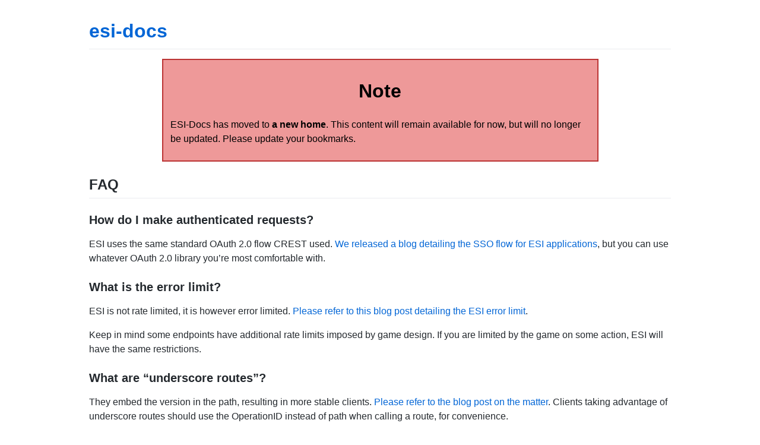

--- FILE ---
content_type: text/html; charset=utf-8
request_url: https://docs.esi.evetech.net/docs/FAQ.html
body_size: 2250
content:
<!DOCTYPE html>
<html lang="en-US">
  <head>
    <meta charset="UTF-8">
    <meta http-equiv="X-UA-Compatible" content="IE=edge">
    <meta name="viewport" content="width=device-width, initial-scale=1">

<!-- Begin Jekyll SEO tag v2.8.0 -->
<title>esi-docs | The official repository for ESI documentation</title>
<meta name="generator" content="Jekyll v3.10.0" />
<meta property="og:title" content="esi-docs" />
<meta property="og:locale" content="en_US" />
<meta name="description" content="The official repository for ESI documentation" />
<meta property="og:description" content="The official repository for ESI documentation" />
<link rel="canonical" href="https://docs.esi.evetech.net/docs/FAQ.html" />
<meta property="og:url" content="https://docs.esi.evetech.net/docs/FAQ.html" />
<meta property="og:site_name" content="esi-docs" />
<meta property="og:type" content="website" />
<meta name="twitter:card" content="summary" />
<meta property="twitter:title" content="esi-docs" />
<script type="application/ld+json">
{"@context":"https://schema.org","@type":"WebPage","description":"The official repository for ESI documentation","headline":"esi-docs","url":"https://docs.esi.evetech.net/docs/FAQ.html"}</script>
<!-- End Jekyll SEO tag -->

    <link rel="stylesheet" href="/assets/css/style.css?v=5d503df867fd289077205b9862c30247a77a0a78">
    <!-- start custom head snippets, customize with your own _includes/head-custom.html file -->

<!-- Setup Google Analytics -->



<!-- You can set your favicon here -->
<!-- link rel="shortcut icon" type="image/x-icon" href="/favicon.ico" -->

<!-- end custom head snippets -->

  </head>
  <body>
    <div class="container-lg px-3 my-5 markdown-body">
      
      <h1><a href="https://docs.esi.evetech.net/">esi-docs</a></h1>
      

      <div style="width: 100%; height: 100%; display: flex; justify-content: center;">
  <div style="width: 75%; border: 2px solid #BB3333; background-color: #EE9999; padding: 8px 12px; color: black">
    <h1 style="border-bottom: 0; text-align: center;">Note</h1><p><a href="https://github.com/esi/esi-docs" style="color: #000000">ESI-Docs</a> has moved to <a href="https://developers.eveonline.com/docs/" style="font-weight: 700; color: #000000;">a new home</a>. This content will remain available for now, but will no longer be updated. Please update your bookmarks.
    </p>
  </div>
</div>

<h2 id="faq">FAQ</h2>

<h3 id="how-do-i-make-authenticated-requests">How do I make authenticated requests?</h3>

<p>ESI uses the same standard OAuth 2.0 flow CREST used. <a href="https://developers.eveonline.com/blog/article/sso-to-authenticated-calls">We released a blog detailing the SSO flow for ESI applications</a>, but you can use whatever OAuth 2.0 library you’re most comfortable with.</p>

<h3 id="what-is-the-error-limit">What is the error limit?</h3>

<p>ESI is not rate limited, it is however error limited. <a href="https://developers.eveonline.com/blog/article/esi-error-limits-go-live">Please refer to this blog post detailing the ESI error limit</a>.</p>

<p>Keep in mind some endpoints have additional rate limits imposed by game design. If you are limited by the game on some action, ESI will have the same restrictions.</p>

<h3 id="what-are-underscore-routes">What are “underscore routes”?</h3>

<p>They embed the version in the path, resulting in more stable clients. <a href="https://developers.eveonline.com/blog/article/esi-best-practices-using-underscore-routes">Please refer to the blog post on the matter</a>. Clients taking advantage of underscore routes should use the OperationID instead of path when calling a route, for convenience.</p>

<h3 id="what-constitutes-a-version-increase">What constitutes a version increase?</h3>

<p><a href="https://docs.esi.evetech.net/docs/breaking_changes">Please refer to the breaking changes document</a>.</p>

<h3 id="where-can-i-see-upcoming-changes">Where can I see upcoming changes?</h3>

<p><a href="https://esi.evetech.net/diff/latest/dev/">You can use ESI’s diff interface</a> for the exact differences per route. There is also the <a href="https://github.com/esi/esi-issues/blob/master/changelog.md">ESI changelog</a> for historical reference and to know when upcoming changes will be promoted.</p>

<h3 id="is-there-an-esi-client-library-in-language_x">Is there an ESI client library in &lt;language_x&gt;?</h3>

<p>Probably. Check the <a href="https://github.com/devfleet/awesome-eve#developer-tools--libraries">awesome-eve</a> repository. If you can’t find something there for your language, you can try the <a href="https://swagger.io/open-source-integrations/">Swagger open source integrations page</a>.</p>

<h3 id="what-happened-to-crest-and-xml-api">What happened to CREST and XML API?</h3>

<p>After <a href="https://www.eveonline.com/article/introducing-esi/">18 months of notice</a> both CREST and XML API were <a href="https://developers.eveonline.com/blog/article/a-eulogy-for-xml-crest">shut down on May 8th, 2018</a>. Please see either the <a href="/docs/CREST_to_ESI.html">CREST to ESI</a> or <a href="/docs/XML_to_ESI.html">XML to ESI</a> migration guides for assistance in porting your old applications to ESI.</p>

<h2 id="further-questions">Further Questions?</h2>

<p>Join us on Tweetfleet Slack, in the <code class="language-plaintext highlighter-rouge">#esi</code> channel. If you’re not on Tweetfleet Slack yet, <a href="https://www.fuzzwork.co.uk/tweetfleet-slack-invites/">get an invite here</a>.</p>


      
      <div class="footer border-top border-gray-light mt-5 pt-3 text-right text-gray">
        This site is open source. <a href="https://github.com/esi/esi-docs/edit/master/docs/FAQ.md">Improve this page</a>.
      </div>
      
    </div>
    <script src="https://cdnjs.cloudflare.com/ajax/libs/anchor-js/4.1.0/anchor.min.js" integrity="sha256-lZaRhKri35AyJSypXXs4o6OPFTbTmUoltBbDCbdzegg=" crossorigin="anonymous"></script>
    <script>anchors.add();</script>
  </body>
</html>
